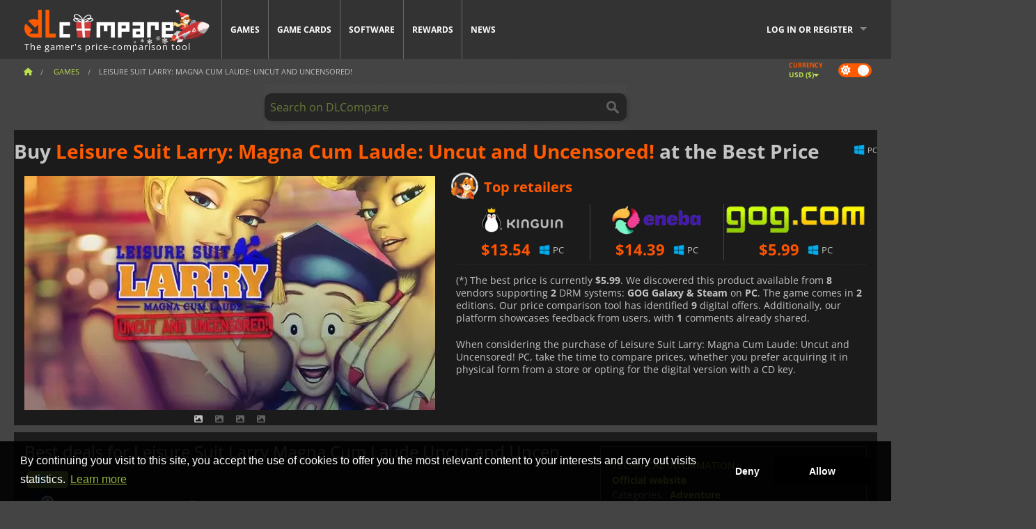

--- FILE ---
content_type: text/css
request_url: https://cdn.dlcompare.com/sprites/upload/sprites/top-games-251221050512.css
body_size: 588
content:
.gt-100019864{background:url(top-games-251221050512.jpg.webp) no-repeat 0 0;width:78px;height:38px}.gt-100035008{background:url(top-games-251221050512.jpg.webp) no-repeat -78px 0;width:78px;height:38px}.gt-100014484{background:url(top-games-251221050512.jpg.webp) no-repeat -156px 0;width:78px;height:38px}.gt-100035604{background:url(top-games-251221050512.jpg.webp) no-repeat -234px 0;width:78px;height:38px}.gt-100036734{background:url(top-games-251221050512.jpg.webp) no-repeat -312px 0;width:78px;height:38px}.gt-100035556{background:url(top-games-251221050512.jpg.webp) no-repeat -390px 0;width:78px;height:38px}.gt-100036548{background:url(top-games-251221050512.jpg.webp) no-repeat -468px 0;width:78px;height:38px}.gt-100036644{background:url(top-games-251221050512.jpg.webp) no-repeat -546px 0;width:78px;height:38px}.gt-100032532{background:url(top-games-251221050512.jpg.webp) no-repeat -624px 0;width:78px;height:38px}.gt-100035628{background:url(top-games-251221050512.jpg.webp) no-repeat -702px 0;width:78px;height:38px}.gt-100035607{background:url(top-games-251221050512.jpg.webp) no-repeat 0 -38px;width:78px;height:38px}.gt-100036553{background:url(top-games-251221050512.jpg.webp) no-repeat -78px -38px;width:78px;height:38px}.gt-100036157{background:url(top-games-251221050512.jpg.webp) no-repeat -156px -38px;width:78px;height:38px}.gt-100011725{background:url(top-games-251221050512.jpg.webp) no-repeat -234px -38px;width:78px;height:38px}.gt-100011511{background:url(top-games-251221050512.jpg.webp) no-repeat -312px -38px;width:78px;height:38px}.gt-100035553{background:url(top-games-251221050512.jpg.webp) no-repeat -390px -38px;width:78px;height:38px}.gt-100037293{background:url(top-games-251221050512.jpg.webp) no-repeat -468px -38px;width:78px;height:38px}.gt-100036254{background:url(top-games-251221050512.jpg.webp) no-repeat -546px -38px;width:78px;height:38px}.gt-100011797{background:url(top-games-251221050512.jpg.webp) no-repeat -624px -38px;width:78px;height:38px}.gt-100016145{background:url(top-games-251221050512.jpg.webp) no-repeat -702px -38px;width:78px;height:38px}.gt-100037339{background:url(top-games-251221050512.jpg.webp) no-repeat 0 -76px;width:78px;height:38px}.gt-100037338{background:url(top-games-251221050512.jpg.webp) no-repeat -78px -76px;width:78px;height:38px}.gt-100037326{background:url(top-games-251221050512.jpg.webp) no-repeat -156px -76px;width:78px;height:38px}.gt-100037317{background:url(top-games-251221050512.jpg.webp) no-repeat -234px -76px;width:78px;height:38px}.gt-100034151{background:url(top-games-251221050512.jpg.webp) no-repeat -312px -76px;width:78px;height:38px}.gt-100037324{background:url(top-games-251221050512.jpg.webp) no-repeat -390px -76px;width:78px;height:38px}.gt-100037330{background:url(top-games-251221050512.jpg.webp) no-repeat -468px -76px;width:78px;height:38px}.gt-100037209{background:url(top-games-251221050512.jpg.webp) no-repeat -546px -76px;width:78px;height:38px}.gt-100035284{background:url(top-games-251221050512.jpg.webp) no-repeat -624px -76px;width:78px;height:38px}.gt-100037320{background:url(top-games-251221050512.jpg.webp) no-repeat -702px -76px;width:78px;height:38px}.gt-100037302{background:url(top-games-251221050512.jpg.webp) no-repeat 0 -114px;width:78px;height:38px}.gt-100035362{background:url(top-games-251221050512.jpg.webp) no-repeat -78px -114px;width:78px;height:38px}.gt-100007032{background:url(top-games-251221050512.jpg.webp) no-repeat -156px -114px;width:78px;height:38px}.gt-100035647{background:url(top-games-251221050512.jpg.webp) no-repeat -234px -114px;width:78px;height:38px}.gt-100034768{background:url(top-games-251221050512.jpg.webp) no-repeat -312px -114px;width:78px;height:38px}.gt-100008020{background:url(top-games-251221050512.jpg.webp) no-repeat -390px -114px;width:78px;height:38px}.gt-100030654{background:url(top-games-251221050512.jpg.webp) no-repeat -468px -114px;width:78px;height:38px}.gt-100031467{background:url(top-games-251221050512.jpg.webp) no-repeat -546px -114px;width:78px;height:38px}.gt-100034940{background:url(top-games-251221050512.jpg.webp) no-repeat -624px -114px;width:78px;height:38px}.gt-100032524{background:url(top-games-251221050512.jpg.webp) no-repeat -702px -114px;width:78px;height:38px}.gt-100036452{background:url(top-games-251221050512.jpg.webp) no-repeat 0 -152px;width:78px;height:38px}.gt-100034178{background:url(top-games-251221050512.jpg.webp) no-repeat -78px -152px;width:78px;height:38px}.gt-100035936{background:url(top-games-251221050512.jpg.webp) no-repeat -156px -152px;width:78px;height:38px}.gt-100035361{background:url(top-games-251221050512.jpg.webp) no-repeat -234px -152px;width:78px;height:38px}.gt-100024965{background:url(top-games-251221050512.jpg.webp) no-repeat -312px -152px;width:78px;height:38px}.gt-100014411{background:url(top-games-251221050512.jpg.webp) no-repeat -390px -152px;width:78px;height:38px}.gt-100014540{background:url(top-games-251221050512.jpg.webp) no-repeat -468px -152px;width:78px;height:38px}.gt-100013325{background:url(top-games-251221050512.jpg.webp) no-repeat -546px -152px;width:78px;height:38px}.gt-100031516{background:url(top-games-251221050512.jpg.webp) no-repeat -624px -152px;width:78px;height:38px}.gt-100025571{background:url(top-games-251221050512.jpg.webp) no-repeat -702px -152px;width:78px;height:38px}.gt-100029916{background:url(top-games-251221050512.jpg.webp) no-repeat 0 -190px;width:78px;height:38px}.gt-100011625{background:url(top-games-251221050512.jpg.webp) no-repeat -78px -190px;width:78px;height:38px}.gt-100020033{background:url(top-games-251221050512.jpg.webp) no-repeat -156px -190px;width:78px;height:38px}.gt-100029700{background:url(top-games-251221050512.jpg.webp) no-repeat -234px -190px;width:78px;height:38px}.gt-100017212{background:url(top-games-251221050512.jpg.webp) no-repeat -312px -190px;width:78px;height:38px}.gt-100011743{background:url(top-games-251221050512.jpg.webp) no-repeat -390px -190px;width:78px;height:38px}.gt-100015090{background:url(top-games-251221050512.jpg.webp) no-repeat -468px -190px;width:78px;height:38px}.gt-100019146{background:url(top-games-251221050512.jpg.webp) no-repeat -546px -190px;width:78px;height:38px}.gt-100019120{background:url(top-games-251221050512.jpg.webp) no-repeat -624px -190px;width:78px;height:38px}.gt-100014225{background:url(top-games-251221050512.jpg.webp) no-repeat -702px -190px;width:78px;height:38px}.gt-100014368{background:url(top-games-251221050512.jpg.webp) no-repeat 0 -228px;width:78px;height:38px}.gt-100020337{background:url(top-games-251221050512.jpg.webp) no-repeat -78px -228px;width:78px;height:38px}.gt-100014130{background:url(top-games-251221050512.jpg.webp) no-repeat -156px -228px;width:78px;height:38px}.gt-100013669{background:url(top-games-251221050512.jpg.webp) no-repeat -234px -228px;width:78px;height:38px}.gt-100033462{background:url(top-games-251221050512.jpg.webp) no-repeat -312px -228px;width:78px;height:38px}.gt-100013667{background:url(top-games-251221050512.jpg.webp) no-repeat -390px -228px;width:78px;height:38px}.gt-100006440{background:url(top-games-251221050512.jpg.webp) no-repeat -468px -228px;width:78px;height:38px}.gt-100005894{background:url(top-games-251221050512.jpg.webp) no-repeat -546px -228px;width:78px;height:38px}.gt-100016177{background:url(top-games-251221050512.jpg.webp) no-repeat -624px -228px;width:78px;height:38px}.gt-100033246{background:url(top-games-251221050512.jpg.webp) no-repeat -702px -228px;width:78px;height:38px}.gt-100029120{background:url(top-games-251221050512.jpg.webp) no-repeat 0 -266px;width:78px;height:38px}.gt-100029107{background:url(top-games-251221050512.jpg.webp) no-repeat -78px -266px;width:78px;height:38px}.gt-100007168{background:url(top-games-251221050512.jpg.webp) no-repeat -156px -266px;width:78px;height:38px}.gt-216{background:url(top-games-251221050512.jpg.webp) no-repeat -234px -266px;width:78px;height:38px}.gt-506{background:url(top-games-251221050512.jpg.webp) no-repeat -312px -266px;width:78px;height:38px}.gt-100000138{background:url(top-games-251221050512.jpg.webp) no-repeat -390px -266px;width:78px;height:38px}.gt-100003700{background:url(top-games-251221050512.jpg.webp) no-repeat -468px -266px;width:78px;height:38px}.gt-100006181{background:url(top-games-251221050512.jpg.webp) no-repeat -546px -266px;width:78px;height:38px}.gt-100007044{background:url(top-games-251221050512.jpg.webp) no-repeat -624px -266px;width:78px;height:38px}.gt-100011234{background:url(top-games-251221050512.jpg.webp) no-repeat -702px -266px;width:78px;height:38px}.gt-100011749{background:url(top-games-251221050512.jpg.webp) no-repeat 0 -304px;width:78px;height:38px}.gt-100011803{background:url(top-games-251221050512.jpg.webp) no-repeat -78px -304px;width:78px;height:38px}.gt-100014199{background:url(top-games-251221050512.jpg.webp) no-repeat -156px -304px;width:78px;height:38px}.gt-100014418{background:url(top-games-251221050512.jpg.webp) no-repeat -234px -304px;width:78px;height:38px}.gt-100014425{background:url(top-games-251221050512.jpg.webp) no-repeat -312px -304px;width:78px;height:38px}.gt-100014690{background:url(top-games-251221050512.jpg.webp) no-repeat -390px -304px;width:78px;height:38px}.gt-100019278{background:url(top-games-251221050512.jpg.webp) no-repeat -468px -304px;width:78px;height:38px}.gt-100019283{background:url(top-games-251221050512.jpg.webp) no-repeat -546px -304px;width:78px;height:38px}.gt-100019821{background:url(top-games-251221050512.jpg.webp) no-repeat -624px -304px;width:78px;height:38px}.gt-100019934{background:url(top-games-251221050512.jpg.webp) no-repeat -702px -304px;width:78px;height:38px}.gt-100023390{background:url(top-games-251221050512.jpg.webp) no-repeat 0 -342px;width:78px;height:38px}.gt-100030948{background:url(top-games-251221050512.jpg.webp) no-repeat -78px -342px;width:78px;height:38px}.gt-100031465{background:url(top-games-251221050512.jpg.webp) no-repeat -156px -342px;width:78px;height:38px}.gt-100037071{background:url(top-games-251221050512.jpg.webp) no-repeat -234px -342px;width:78px;height:38px}.gt-100035336{background:url(top-games-251221050512.jpg.webp) no-repeat -312px -342px;width:78px;height:38px}.gt-100014442{background:url(top-games-251221050512.jpg.webp) no-repeat -390px -342px;width:78px;height:38px}.gt-100036767{background:url(top-games-251221050512.jpg.webp) no-repeat -468px -342px;width:78px;height:38px}.gt-100036992{background:url(top-games-251221050512.jpg.webp) no-repeat -546px -342px;width:78px;height:38px}.gt-100035798{background:url(top-games-251221050512.jpg.webp) no-repeat -624px -342px;width:78px;height:38px}.gt-100035891{background:url(top-games-251221050512.jpg.webp) no-repeat -702px -342px;width:78px;height:38px}.gt-100006087{background:url(top-games-251221050512.jpg.webp) no-repeat 0 -380px;width:78px;height:38px}.gt-100035906{background:url(top-games-251221050512.jpg.webp) no-repeat -78px -380px;width:78px;height:38px}.gt-100014619{background:url(top-games-251221050512.jpg.webp) no-repeat -156px -380px;width:78px;height:38px}.gt-100017044{background:url(top-games-251221050512.jpg.webp) no-repeat -234px -380px;width:78px;height:38px}.gt-100037187{background:url(top-games-251221050512.jpg.webp) no-repeat -312px -380px;width:78px;height:38px}.gt-100037208{background:url(top-games-251221050512.jpg.webp) no-repeat -390px -380px;width:78px;height:38px}.gt-100036161{background:url(top-games-251221050512.jpg.webp) no-repeat -468px -380px;width:78px;height:38px}.gt-100037245{background:url(top-games-251221050512.jpg.webp) no-repeat -546px -380px;width:78px;height:38px}.gt-100034948{background:url(top-games-251221050512.jpg.webp) no-repeat -624px -380px;width:78px;height:38px}.gt-100036805{background:url(top-games-251221050512.jpg.webp) no-repeat -702px -380px;width:78px;height:38px}.gt-100035290{background:url(top-games-251221050512.jpg.webp) no-repeat 0 -418px;width:78px;height:38px}.gt-100031278{background:url(top-games-251221050512.jpg.webp) no-repeat -78px -418px;width:78px;height:38px}.gt-100005965{background:url(top-games-251221050512.jpg.webp) no-repeat -156px -418px;width:78px;height:38px}.gt-100036475{background:url(top-games-251221050512.jpg.webp) no-repeat -234px -418px;width:78px;height:38px}.gt-100034664{background:url(top-games-251221050512.jpg.webp) no-repeat -312px -418px;width:78px;height:38px}.gt-100036467{background:url(top-games-251221050512.jpg.webp) no-repeat -390px -418px;width:78px;height:38px}.gt-100029312{background:url(top-games-251221050512.jpg.webp) no-repeat -468px -418px;width:78px;height:38px}.gt-100028358{background:url(top-games-251221050512.jpg.webp) no-repeat -546px -418px;width:78px;height:38px}.gt-100014688{background:url(top-games-251221050512.jpg.webp) no-repeat -624px -418px;width:78px;height:38px}.gt-100025352{background:url(top-games-251221050512.jpg.webp) no-repeat -702px -418px;width:78px;height:38px}.gt-100033210{background:url(top-games-251221050512.jpg.webp) no-repeat 0 -456px;width:78px;height:38px}.gt-100020409{background:url(top-games-251221050512.jpg.webp) no-repeat -78px -456px;width:78px;height:38px}.gt-100020416{background:url(top-games-251221050512.jpg.webp) no-repeat -156px -456px;width:78px;height:38px}.gt-100035005{background:url(top-games-251221050512.jpg.webp) no-repeat -234px -456px;width:78px;height:38px}.gt-100032785{background:url(top-games-251221050512.jpg.webp) no-repeat -312px -456px;width:78px;height:38px}.gt-100035006{background:url(top-games-251221050512.jpg.webp) no-repeat -390px -456px;width:78px;height:38px}.gt-100036508{background:url(top-games-251221050512.jpg.webp) no-repeat -468px -456px;width:78px;height:38px}.gt-100035797{background:url(top-games-251221050512.jpg.webp) no-repeat -546px -456px;width:78px;height:38px}.gt-100036509{background:url(top-games-251221050512.jpg.webp) no-repeat -624px -456px;width:78px;height:38px}.gt-100036525{background:url(top-games-251221050512.jpg.webp) no-repeat -702px -456px;width:78px;height:38px}.gt-100023592{background:url(top-games-251221050512.jpg.webp) no-repeat 0 -494px;width:78px;height:38px}.gt-100036468{background:url(top-games-251221050512.jpg.webp) no-repeat -78px -494px;width:78px;height:38px}.gt-100036120{background:url(top-games-251221050512.jpg.webp) no-repeat -156px -494px;width:78px;height:38px}.gt-100034176{background:url(top-games-251221050512.jpg.webp) no-repeat -234px -494px;width:78px;height:38px}.gt-100032036{background:url(top-games-251221050512.jpg.webp) no-repeat -312px -494px;width:78px;height:38px}.gt-100019936{background:url(top-games-251221050512.jpg.webp) no-repeat -390px -494px;width:78px;height:38px}.gt-100014676{background:url(top-games-251221050512.jpg.webp) no-repeat -468px -494px;width:78px;height:38px}.gt-800{background:url(top-games-251221050512.jpg.webp) no-repeat -546px -494px;width:78px;height:38px}.gt-100005854{background:url(top-games-251221050512.jpg.webp) no-repeat -624px -494px;width:78px;height:38px}.gt-100036978{background:url(top-games-251221050512.jpg.webp) no-repeat -702px -494px;width:78px;height:38px}.gt-100036504{background:url(top-games-251221050512.jpg.webp) no-repeat 0 -532px;width:78px;height:38px}.gt-100036994{background:url(top-games-251221050512.jpg.webp) no-repeat -78px -532px;width:78px;height:38px}.gt-100036319{background:url(top-games-251221050512.jpg.webp) no-repeat -156px -532px;width:78px;height:38px}.gt-100036795{background:url(top-games-251221050512.jpg.webp) no-repeat -234px -532px;width:78px;height:38px}.gt-100032525{background:url(top-games-251221050512.jpg.webp) no-repeat -312px -532px;width:78px;height:38px}.gt-100037175{background:url(top-games-251221050512.jpg.webp) no-repeat -390px -532px;width:78px;height:38px}.gt-100036810{background:url(top-games-251221050512.jpg.webp) no-repeat -468px -532px;width:78px;height:38px}.gt-100036546{background:url(top-games-251221050512.jpg.webp) no-repeat -546px -532px;width:78px;height:38px}.gt-100034995{background:url(top-games-251221050512.jpg.webp) no-repeat -624px -532px;width:78px;height:38px}.gt-100034579{background:url(top-games-251221050512.jpg.webp) no-repeat -702px -532px;width:78px;height:38px}.gt-100014651{background:url(top-games-251221050512.jpg.webp) no-repeat 0 -570px;width:78px;height:38px}.gt-100036167{background:url(top-games-251221050512.jpg.webp) no-repeat -78px -570px;width:78px;height:38px}

--- FILE ---
content_type: text/css
request_url: https://cdn.dlcompare.com/sprites/upload/sprites/shop-icons-251216160512.css
body_size: 276
content:
.si-3{background:url(shop-icons-251216160512.png.webp) no-repeat 0 0;width:16px;height:16px}.si-5{background:url(shop-icons-251216160512.png.webp) no-repeat -16px 0;width:28px;height:16px}.si-7{background:url(shop-icons-251216160512.png.webp) no-repeat -44px 0;width:16px;height:16px}.si-9{background:url(shop-icons-251216160512.png.webp) no-repeat -60px 0;width:16px;height:16px}.si-20{background:url(shop-icons-251216160512.png.webp) no-repeat -76px 0;width:16px;height:16px}.si-23{background:url(shop-icons-251216160512.png.webp) no-repeat -92px 0;width:16px;height:16px}.si-27{background:url(shop-icons-251216160512.png.webp) no-repeat -108px 0;width:16px;height:16px}.si-28{background:url(shop-icons-251216160512.png.webp) no-repeat -124px 0;width:16px;height:16px}.si-30{background:url(shop-icons-251216160512.png.webp) no-repeat -140px 0;width:16px;height:16px}.si-33{background:url(shop-icons-251216160512.png.webp) no-repeat -156px 0;width:16px;height:16px}.si-38{background:url(shop-icons-251216160512.png.webp) no-repeat 0 -16px;width:16px;height:16px}.si-52{background:url(shop-icons-251216160512.png.webp) no-repeat -16px -16px;width:16px;height:16px}.si-53{background:url(shop-icons-251216160512.png.webp) no-repeat -32px -16px;width:16px;height:16px}.si-54{background:url(shop-icons-251216160512.png.webp) no-repeat -48px -16px;width:16px;height:16px}.si-59{background:url(shop-icons-251216160512.png.webp) no-repeat -64px -16px;width:16px;height:16px}.si-63{background:url(shop-icons-251216160512.png.webp) no-repeat -80px -16px;width:16px;height:16px}.si-66{background:url(shop-icons-251216160512.png.webp) no-repeat -96px -16px;width:16px;height:16px}.si-82{background:url(shop-icons-251216160512.png.webp) no-repeat -112px -16px;width:16px;height:16px}.si-92{background:url(shop-icons-251216160512.png.webp) no-repeat -128px -16px;width:16px;height:16px}.si-94{background:url(shop-icons-251216160512.png.webp) no-repeat -144px -16px;width:16px;height:16px}.si-95{background:url(shop-icons-251216160512.png.webp) no-repeat 0 -32px;width:16px;height:16px}.si-98{background:url(shop-icons-251216160512.png.webp) no-repeat -16px -32px;width:16px;height:16px}.si-103{background:url(shop-icons-251216160512.png.webp) no-repeat -32px -32px;width:18px;height:16px}.si-115{background:url(shop-icons-251216160512.png.webp) no-repeat -50px -32px;width:16px;height:16px}.si-121{background:url(shop-icons-251216160512.png.webp) no-repeat -66px -32px;width:16px;height:16px}.si-122{background:url(shop-icons-251216160512.png.webp) no-repeat -82px -32px;width:16px;height:16px}.si-123{background:url(shop-icons-251216160512.png.webp) no-repeat -98px -32px;width:16px;height:16px}.si-124{background:url(shop-icons-251216160512.png.webp) no-repeat -114px -32px;width:16px;height:16px}.si-128{background:url(shop-icons-251216160512.png.webp) no-repeat -130px -32px;width:16px;height:16px}.si-133{background:url(shop-icons-251216160512.png.webp) no-repeat -146px -32px;width:16px;height:16px}.si-134{background:url(shop-icons-251216160512.png.webp) no-repeat 0 -48px;width:16px;height:16px}.si-137{background:url(shop-icons-251216160512.png.webp) no-repeat -16px -48px;width:16px;height:16px}.si-144{background:url(shop-icons-251216160512.png.webp) no-repeat -32px -48px;width:16px;height:16px}.si-146{background:url(shop-icons-251216160512.png.webp) no-repeat -48px -48px;width:16px;height:16px}.si-160{background:url(shop-icons-251216160512.png.webp) no-repeat -64px -48px;width:16px;height:16px}.si-161{background:url(shop-icons-251216160512.png.webp) no-repeat -80px -48px;width:16px;height:16px}.si-168{background:url(shop-icons-251216160512.png.webp) no-repeat -96px -48px;width:16px;height:16px}.si-170{background:url(shop-icons-251216160512.png.webp) no-repeat -112px -48px;width:16px;height:16px}.si-171{background:url(shop-icons-251216160512.png.webp) no-repeat -128px -48px;width:16px;height:16px}.si-175{background:url(shop-icons-251216160512.png.webp) no-repeat -144px -48px;width:16px;height:16px}.si-180{background:url(shop-icons-251216160512.png.webp) no-repeat 0 -64px;width:16px;height:16px}.si-193{background:url(shop-icons-251216160512.png.webp) no-repeat -16px -64px;width:16px;height:16px}.si-210{background:url(shop-icons-251216160512.png.webp) no-repeat -32px -64px;width:16px;height:16px}.si-214{background:url(shop-icons-251216160512.png.webp) no-repeat -48px -64px;width:16px;height:16px}.si-218{background:url(shop-icons-251216160512.png.webp) no-repeat -64px -64px;width:16px;height:16px}.si-224{background:url(shop-icons-251216160512.png.webp) no-repeat -80px -64px;width:16px;height:16px}.si-226{background:url(shop-icons-251216160512.png.webp) no-repeat -96px -64px;width:16px;height:16px}.si-228{background:url(shop-icons-251216160512.png.webp) no-repeat -112px -64px;width:16px;height:16px}.si-230{background:url(shop-icons-251216160512.png.webp) no-repeat -128px -64px;width:16px;height:16px}.si-232{background:url(shop-icons-251216160512.png.webp) no-repeat -144px -64px;width:16px;height:16px}.si-236{background:url(shop-icons-251216160512.png.webp) no-repeat 0 -80px;width:16px;height:16px}.si-238{background:url(shop-icons-251216160512.png.webp) no-repeat -16px -80px;width:16px;height:16px}.si-243{background:url(shop-icons-251216160512.png.webp) no-repeat -32px -80px;width:16px;height:16px}.si-245{background:url(shop-icons-251216160512.png.webp) no-repeat -48px -80px;width:16px;height:16px}.si-259{background:url(shop-icons-251216160512.png.webp) no-repeat -64px -80px;width:16px;height:16px}.si-271{background:url(shop-icons-251216160512.png.webp) no-repeat -80px -80px;width:16px;height:16px}.si-273{background:url(shop-icons-251216160512.png.webp) no-repeat -96px -80px;width:16px;height:16px}.si-275{background:url(shop-icons-251216160512.png.webp) no-repeat -112px -80px;width:16px;height:16px}.si-283{background:url(shop-icons-251216160512.png.webp) no-repeat -128px -80px;width:16px;height:16px}.si-285{background:url(shop-icons-251216160512.png.webp) no-repeat -144px -80px;width:16px;height:16px}.si-292{background:url(shop-icons-251216160512.png.webp) no-repeat 0 -96px;width:16px;height:16px}.si-295{background:url(shop-icons-251216160512.png.webp) no-repeat -16px -96px;width:16px;height:16px}.si-299{background:url(shop-icons-251216160512.png.webp) no-repeat -32px -96px;width:16px;height:16px}.si-301{background:url(shop-icons-251216160512.png.webp) no-repeat -48px -96px;width:16px;height:16px}.si-307{background:url(shop-icons-251216160512.png.webp) no-repeat -64px -96px;width:16px;height:16px}.si-312{background:url(shop-icons-251216160512.png.webp) no-repeat -80px -96px;width:16px;height:16px}.si-313{background:url(shop-icons-251216160512.png.webp) no-repeat -96px -96px;width:16px;height:16px}.si-315{background:url(shop-icons-251216160512.png.webp) no-repeat -112px -96px;width:16px;height:16px}.si-322{background:url(shop-icons-251216160512.png.webp) no-repeat -128px -96px;width:16px;height:16px}.si-326{background:url(shop-icons-251216160512.png.webp) no-repeat -144px -96px;width:16px;height:16px}.si-328{background:url(shop-icons-251216160512.png.webp) no-repeat 0 -112px;width:16px;height:16px}.si-330{background:url(shop-icons-251216160512.png.webp) no-repeat -16px -112px;width:16px;height:16px}.si-331{background:url(shop-icons-251216160512.png.webp) no-repeat -32px -112px;width:16px;height:16px}.si-332{background:url(shop-icons-251216160512.png.webp) no-repeat -48px -112px;width:16px;height:16px}.si-333{background:url(shop-icons-251216160512.png.webp) no-repeat -64px -112px;width:16px;height:16px}.si-334{background:url(shop-icons-251216160512.png.webp) no-repeat -80px -112px;width:16px;height:16px}.si-335{background:url(shop-icons-251216160512.png.webp) no-repeat -96px -112px;width:16px;height:16px}.si-337{background:url(shop-icons-251216160512.png.webp) no-repeat -112px -112px;width:13px;height:16px}.si-340{background:url(shop-icons-251216160512.png.webp) no-repeat -125px -112px;width:19px;height:16px}.si-341{background:url(shop-icons-251216160512.png.webp) no-repeat -144px -112px;width:16px;height:16px}.si-342{background:url(shop-icons-251216160512.png.webp) no-repeat 0 -128px;width:16px;height:16px}.si-343{background:url(shop-icons-251216160512.png.webp) no-repeat -16px -128px;width:16px;height:16px}.si-344{background:url(shop-icons-251216160512.png.webp) no-repeat -32px -128px;width:16px;height:16px}.si-346{background:url(shop-icons-251216160512.png.webp) no-repeat -48px -128px;width:16px;height:16px}.si-348{background:url(shop-icons-251216160512.png.webp) no-repeat -64px -128px;width:16px;height:16px}.si-349{background:url(shop-icons-251216160512.png.webp) no-repeat -80px -128px;width:16px;height:16px}.si-350{background:url(shop-icons-251216160512.png.webp) no-repeat -96px -128px;width:16px;height:16px}.si-351{background:url(shop-icons-251216160512.png.webp) no-repeat -112px -128px;width:16px;height:16px}.si-352{background:url(shop-icons-251216160512.png.webp) no-repeat -128px -128px;width:16px;height:16px}.si-353{background:url(shop-icons-251216160512.png.webp) no-repeat -144px -128px;width:16px;height:16px}.si-354{background:url(shop-icons-251216160512.png.webp) no-repeat 0 -144px;width:16px;height:16px}.si-355{background:url(shop-icons-251216160512.png.webp) no-repeat -16px -144px;width:16px;height:16px}.si-358{background:url(shop-icons-251216160512.png.webp) no-repeat -32px -144px;width:16px;height:16px}.si-359{background:url(shop-icons-251216160512.png.webp) no-repeat -48px -144px;width:16px;height:16px}.si-360{background:url(shop-icons-251216160512.png.webp) no-repeat -64px -144px;width:16px;height:16px}.si-362{background:url(shop-icons-251216160512.png.webp) no-repeat -80px -144px;width:16px;height:16px}.si-363{background:url(shop-icons-251216160512.png.webp) no-repeat -96px -144px;width:16px;height:16px}.si-364{background:url(shop-icons-251216160512.png.webp) no-repeat -112px -144px;width:16px;height:16px}.si-366{background:url(shop-icons-251216160512.png.webp) no-repeat -128px -144px;width:16px;height:16px}.si-367{background:url(shop-icons-251216160512.png.webp) no-repeat -144px -144px;width:16px;height:16px}.si-369{background:url(shop-icons-251216160512.png.webp) no-repeat 0 -160px;width:16px;height:16px}.si-370{background:url(shop-icons-251216160512.png.webp) no-repeat -16px -160px;width:16px;height:16px}.si-371{background:url(shop-icons-251216160512.png.webp) no-repeat -32px -160px;width:16px;height:16px}.si-372{background:url(shop-icons-251216160512.png.webp) no-repeat -48px -160px;width:16px;height:16px}.si-373{background:url(shop-icons-251216160512.png.webp) no-repeat -64px -160px;width:16px;height:16px}.si-374{background:url(shop-icons-251216160512.png.webp) no-repeat -80px -160px;width:16px;height:16px}.si-376{background:url(shop-icons-251216160512.png.webp) no-repeat -96px -160px;width:16px;height:16px}.si-378{background:url(shop-icons-251216160512.png.webp) no-repeat -112px -160px;width:16px;height:16px}.si-379{background:url(shop-icons-251216160512.png.webp) no-repeat -128px -160px;width:24px;height:16px}.si-380{background:url(shop-icons-251216160512.png.webp) no-repeat -152px -160px;width:16px;height:16px}.si-382{background:url(shop-icons-251216160512.png.webp) no-repeat 0 -176px;width:16px;height:16px}.si-383{background:url(shop-icons-251216160512.png.webp) no-repeat -16px -176px;width:16px;height:16px}.si-385{background:url(shop-icons-251216160512.png.webp) no-repeat -32px -176px;width:16px;height:16px}.si-386{background:url(shop-icons-251216160512.png.webp) no-repeat -48px -176px;width:16px;height:16px}.si-387{background:url(shop-icons-251216160512.png.webp) no-repeat -64px -176px;width:16px;height:16px}.si-388{background:url(shop-icons-251216160512.png.webp) no-repeat -80px -176px;width:16px;height:16px}.si-391{background:url(shop-icons-251216160512.png.webp) no-repeat -96px -176px;width:16px;height:16px}.si-393{background:url(shop-icons-251216160512.png.webp) no-repeat -112px -176px;width:16px;height:16px}.si-394{background:url(shop-icons-251216160512.png.webp) no-repeat -128px -176px;width:16px;height:16px}.si-395{background:url(shop-icons-251216160512.png.webp) no-repeat -144px -176px;width:16px;height:16px}.si-396{background:url(shop-icons-251216160512.png.webp) no-repeat 0 -192px;width:16px;height:16px}.si-397{background:url(shop-icons-251216160512.png.webp) no-repeat -16px -192px;width:16px;height:16px}.si-398{background:url(shop-icons-251216160512.png.webp) no-repeat -32px -192px;width:16px;height:16px}.si-399{background:url(shop-icons-251216160512.png.webp) no-repeat -48px -192px;width:16px;height:16px}.si-400{background:url(shop-icons-251216160512.png.webp) no-repeat -64px -192px;width:16px;height:16px}.si-401{background:url(shop-icons-251216160512.png.webp) no-repeat -80px -192px;width:30px;height:16px}.si-402{background:url(shop-icons-251216160512.png.webp) no-repeat -110px -192px;width:16px;height:16px}.si-404{background:url(shop-icons-251216160512.png.webp) no-repeat -126px -192px;width:16px;height:16px}.si-406{background:url(shop-icons-251216160512.png.webp) no-repeat -142px -192px;width:16px;height:16px}.si-407{background:url(shop-icons-251216160512.png.webp) no-repeat -158px -192px;width:16px;height:16px}.si-408{background:url(shop-icons-251216160512.png.webp) no-repeat 0 -208px;width:16px;height:16px}.si-409{background:url(shop-icons-251216160512.png.webp) no-repeat -16px -208px;width:16px;height:16px}